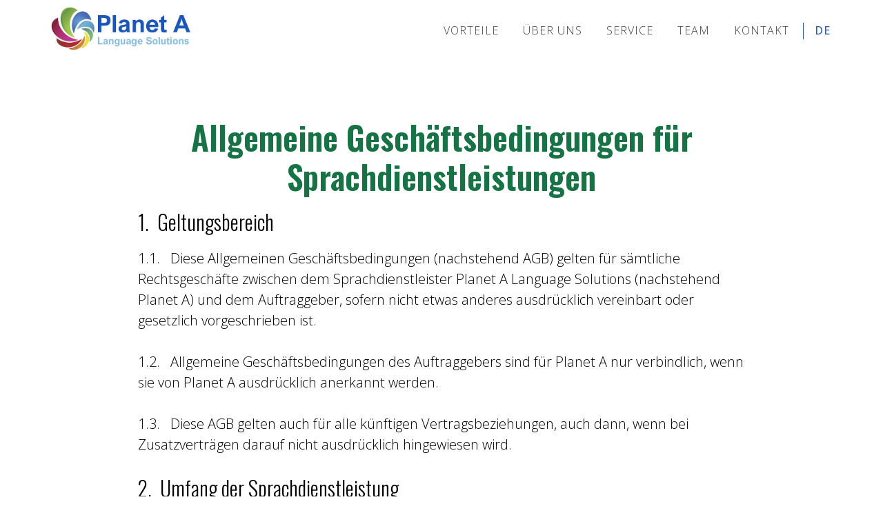

--- FILE ---
content_type: text/html; charset=UTF-8
request_url: https://planetalanguagesolutions.com/de/agb
body_size: 17743
content:
<!DOCTYPE html>
<html lang="de-DE">
<head >
<meta charset="UTF-8" />
<meta name="viewport" content="width=device-width, initial-scale=1" />
<title>Allgemeine Geschäftsbedingungen für Sprachdienstleistungen</title>
<meta name='robots' content='max-image-preview:large' />
<link rel="alternate" hreflang="es" href="https://planetalanguagesolutions.com/es/terminos-y-condiciones-generales" />
<link rel="alternate" hreflang="en" href="https://planetalanguagesolutions.com/terms-conditions" />
<link rel="alternate" hreflang="de" href="https://planetalanguagesolutions.com/de/agb" />
<link rel="alternate" hreflang="ca" href="https://planetalanguagesolutions.com/ca/termes-i-condicions" />
<link rel="alternate" hreflang="fr" href="https://planetalanguagesolutions.com/fr/conditions-generales" />
<link rel="alternate" hreflang="x-default" href="https://planetalanguagesolutions.com/terms-conditions" />
<link rel='dns-prefetch' href='//fonts.googleapis.com' />
<link rel="alternate" type="application/rss+xml" title="Planet A Language Solutions &raquo; Feed" href="https://planetalanguagesolutions.com/de/feed" />
<link rel="alternate" type="application/rss+xml" title="Planet A Language Solutions &raquo; Kommentar-Feed" href="https://planetalanguagesolutions.com/de/comments/feed" />
<link rel="alternate" title="oEmbed (JSON)" type="application/json+oembed" href="https://planetalanguagesolutions.com/de/wp-json/oembed/1.0/embed?url=https%3A%2F%2Fplanetalanguagesolutions.com%2Fde%2Fagb" />
<link rel="alternate" title="oEmbed (XML)" type="text/xml+oembed" href="https://planetalanguagesolutions.com/de/wp-json/oembed/1.0/embed?url=https%3A%2F%2Fplanetalanguagesolutions.com%2Fde%2Fagb&#038;format=xml" />
<link rel="canonical" href="https://planetalanguagesolutions.com/de/agb" />
<style id='wp-img-auto-sizes-contain-inline-css'>
img:is([sizes=auto i],[sizes^="auto," i]){contain-intrinsic-size:3000px 1500px}
/*# sourceURL=wp-img-auto-sizes-contain-inline-css */
</style>
<link rel='stylesheet' id='altitude-pro-css' href='https://planetalanguagesolutions.com/wp-content/themes/altitude-pro/style.css?ver=1.5.0' media='all' />
<style id='altitude-pro-inline-css'>


		.image-section a:focus,
		.image-section a:hover,
		.image-section .featured-content .entry-title a:focus,
		.image-section .featured-content .entry-title a:hover,
		.site-footer a:focus,
		.site-footer a:hover {
			color: #33609d;
		}

		.image-section button,
		.image-section input[type="button"],
		.image-section input[type="reset"],
		.image-section input[type="submit"],
		.image-section .widget .button {
			background-color: #33609d;
			color: #ffffff;
		}

		.image-section button,
		.image-section input[type="button"],
		.image-section input[type="reset"],
		.image-section input[type="submit"],
		.image-section .button,
		.front-page .image-section input:focus,
		.front-page .image-section textarea:focus,
		.image-section .widget .button {
			border-color: #33609d;
		}

		@media only screen and (max-width:800px) {
			.menu-toggle:focus,
			.menu-toggle:hover,
			.sub-menu-toggle:focus,
			.sub-menu-toggle:hover {
				color: #33609d;
			}
		}
		

		a,
		.entry-title a:focus,
		.entry-title a:hover {
			color: #33609d;
		}

		button,
		input[type="button"],
		input[type="reset"],
		input[type="submit"],
		.archive-pagination li a:focus,
		.archive-pagination li a:hover,
		.archive-pagination .active a,
		.button,
		.footer-widgets,
		.site-container div.wpforms-container-full .wpforms-form input[type="submit"],
		.site-container div.wpforms-container-full .wpforms-form button[type="submit"],
		.widget .button {
			background-color: #33609d;
			color: #ffffff;
		}

		button,
		input[type="button"],
		input[type="reset"],
		input[type="submit"],
		.button,
		.front-page input:focus,
		.front-page textarea:focus,
		.site-container div.wpforms-container-full .wpforms-form input[type="submit"],
		.site-container div.wpforms-container-full .wpforms-form button[type="submit"],
		.widget .button {
			border-color: #33609d;
		}

		.footer-widgets a,
		.footer-widgets .wrap a {
			background: transparent;
			border-color: #ffffff;
			color: #ffffff;
		}

		.footer-widgets .wrap a:focus,
		.footer-widgets .wrap a:hover {
			color: #cdcdcd;
		}

		

		.footer-widgets .widget button,
		.footer-widgets .widget input[type="button"],
		.footer-widgets .widget input[type="reset"],
		.footer-widgets .widget input[type="submit"],
		.footer-widgets .widget a.button {
			background-color: #ffffff;
			border-color: #ffffff;
			color: #000000;
		}

		.footer-widgets .widget a.button.clear {
			border-color: #ffffff;
			color: #ffffff;
		}

		.footer-widgets .widget button:focus,
		.footer-widgets .widget button:hover,
		.footer-widgets .widget input[type="button"]:focus,
		.footer-widgets .widget input[type="button"]:hover,
		.footer-widgets .widget input[type="reset"]:focus,
		.footer-widgets .widget input[type="reset"]:hover,
		.footer-widgets .widget input[type="submit"]:focus,
		.footer-widgets .widget input[type="submit"]:hover,
		.footer-widgets .widget a.button:focus,
		.footer-widgets .widget a.button:hover,
		.footer-widgets .widget a.button.clear:focus,
		.footer-widgets .widget a.button.clear:hover {
			background-color: #cdcdcd;
			border-color: #cdcdcd;
			color: #000000;
		}
		
/*# sourceURL=altitude-pro-inline-css */
</style>
<style id='wp-emoji-styles-inline-css'>

	img.wp-smiley, img.emoji {
		display: inline !important;
		border: none !important;
		box-shadow: none !important;
		height: 1em !important;
		width: 1em !important;
		margin: 0 0.07em !important;
		vertical-align: -0.1em !important;
		background: none !important;
		padding: 0 !important;
	}
/*# sourceURL=wp-emoji-styles-inline-css */
</style>
<link rel='stylesheet' id='wp-block-library-css' href='https://planetalanguagesolutions.com/wp-includes/css/dist/block-library/style.min.css?ver=6.9' media='all' />
<style id='classic-theme-styles-inline-css'>
/*! This file is auto-generated */
.wp-block-button__link{color:#fff;background-color:#32373c;border-radius:9999px;box-shadow:none;text-decoration:none;padding:calc(.667em + 2px) calc(1.333em + 2px);font-size:1.125em}.wp-block-file__button{background:#32373c;color:#fff;text-decoration:none}
/*# sourceURL=/wp-includes/css/classic-themes.min.css */
</style>
<style id='global-styles-inline-css'>
:root{--wp--preset--aspect-ratio--square: 1;--wp--preset--aspect-ratio--4-3: 4/3;--wp--preset--aspect-ratio--3-4: 3/4;--wp--preset--aspect-ratio--3-2: 3/2;--wp--preset--aspect-ratio--2-3: 2/3;--wp--preset--aspect-ratio--16-9: 16/9;--wp--preset--aspect-ratio--9-16: 9/16;--wp--preset--color--black: #000000;--wp--preset--color--cyan-bluish-gray: #abb8c3;--wp--preset--color--white: #ffffff;--wp--preset--color--pale-pink: #f78da7;--wp--preset--color--vivid-red: #cf2e2e;--wp--preset--color--luminous-vivid-orange: #ff6900;--wp--preset--color--luminous-vivid-amber: #fcb900;--wp--preset--color--light-green-cyan: #7bdcb5;--wp--preset--color--vivid-green-cyan: #00d084;--wp--preset--color--pale-cyan-blue: #8ed1fc;--wp--preset--color--vivid-cyan-blue: #0693e3;--wp--preset--color--vivid-purple: #9b51e0;--wp--preset--color--theme-primary: #33609d;--wp--preset--color--theme-secondary: #33609d;--wp--preset--gradient--vivid-cyan-blue-to-vivid-purple: linear-gradient(135deg,rgb(6,147,227) 0%,rgb(155,81,224) 100%);--wp--preset--gradient--light-green-cyan-to-vivid-green-cyan: linear-gradient(135deg,rgb(122,220,180) 0%,rgb(0,208,130) 100%);--wp--preset--gradient--luminous-vivid-amber-to-luminous-vivid-orange: linear-gradient(135deg,rgb(252,185,0) 0%,rgb(255,105,0) 100%);--wp--preset--gradient--luminous-vivid-orange-to-vivid-red: linear-gradient(135deg,rgb(255,105,0) 0%,rgb(207,46,46) 100%);--wp--preset--gradient--very-light-gray-to-cyan-bluish-gray: linear-gradient(135deg,rgb(238,238,238) 0%,rgb(169,184,195) 100%);--wp--preset--gradient--cool-to-warm-spectrum: linear-gradient(135deg,rgb(74,234,220) 0%,rgb(151,120,209) 20%,rgb(207,42,186) 40%,rgb(238,44,130) 60%,rgb(251,105,98) 80%,rgb(254,248,76) 100%);--wp--preset--gradient--blush-light-purple: linear-gradient(135deg,rgb(255,206,236) 0%,rgb(152,150,240) 100%);--wp--preset--gradient--blush-bordeaux: linear-gradient(135deg,rgb(254,205,165) 0%,rgb(254,45,45) 50%,rgb(107,0,62) 100%);--wp--preset--gradient--luminous-dusk: linear-gradient(135deg,rgb(255,203,112) 0%,rgb(199,81,192) 50%,rgb(65,88,208) 100%);--wp--preset--gradient--pale-ocean: linear-gradient(135deg,rgb(255,245,203) 0%,rgb(182,227,212) 50%,rgb(51,167,181) 100%);--wp--preset--gradient--electric-grass: linear-gradient(135deg,rgb(202,248,128) 0%,rgb(113,206,126) 100%);--wp--preset--gradient--midnight: linear-gradient(135deg,rgb(2,3,129) 0%,rgb(40,116,252) 100%);--wp--preset--font-size--small: 16px;--wp--preset--font-size--medium: 20px;--wp--preset--font-size--large: 24px;--wp--preset--font-size--x-large: 42px;--wp--preset--font-size--normal: 20px;--wp--preset--font-size--larger: 28px;--wp--preset--spacing--20: 0.44rem;--wp--preset--spacing--30: 0.67rem;--wp--preset--spacing--40: 1rem;--wp--preset--spacing--50: 1.5rem;--wp--preset--spacing--60: 2.25rem;--wp--preset--spacing--70: 3.38rem;--wp--preset--spacing--80: 5.06rem;--wp--preset--shadow--natural: 6px 6px 9px rgba(0, 0, 0, 0.2);--wp--preset--shadow--deep: 12px 12px 50px rgba(0, 0, 0, 0.4);--wp--preset--shadow--sharp: 6px 6px 0px rgba(0, 0, 0, 0.2);--wp--preset--shadow--outlined: 6px 6px 0px -3px rgb(255, 255, 255), 6px 6px rgb(0, 0, 0);--wp--preset--shadow--crisp: 6px 6px 0px rgb(0, 0, 0);}:where(.is-layout-flex){gap: 0.5em;}:where(.is-layout-grid){gap: 0.5em;}body .is-layout-flex{display: flex;}.is-layout-flex{flex-wrap: wrap;align-items: center;}.is-layout-flex > :is(*, div){margin: 0;}body .is-layout-grid{display: grid;}.is-layout-grid > :is(*, div){margin: 0;}:where(.wp-block-columns.is-layout-flex){gap: 2em;}:where(.wp-block-columns.is-layout-grid){gap: 2em;}:where(.wp-block-post-template.is-layout-flex){gap: 1.25em;}:where(.wp-block-post-template.is-layout-grid){gap: 1.25em;}.has-black-color{color: var(--wp--preset--color--black) !important;}.has-cyan-bluish-gray-color{color: var(--wp--preset--color--cyan-bluish-gray) !important;}.has-white-color{color: var(--wp--preset--color--white) !important;}.has-pale-pink-color{color: var(--wp--preset--color--pale-pink) !important;}.has-vivid-red-color{color: var(--wp--preset--color--vivid-red) !important;}.has-luminous-vivid-orange-color{color: var(--wp--preset--color--luminous-vivid-orange) !important;}.has-luminous-vivid-amber-color{color: var(--wp--preset--color--luminous-vivid-amber) !important;}.has-light-green-cyan-color{color: var(--wp--preset--color--light-green-cyan) !important;}.has-vivid-green-cyan-color{color: var(--wp--preset--color--vivid-green-cyan) !important;}.has-pale-cyan-blue-color{color: var(--wp--preset--color--pale-cyan-blue) !important;}.has-vivid-cyan-blue-color{color: var(--wp--preset--color--vivid-cyan-blue) !important;}.has-vivid-purple-color{color: var(--wp--preset--color--vivid-purple) !important;}.has-black-background-color{background-color: var(--wp--preset--color--black) !important;}.has-cyan-bluish-gray-background-color{background-color: var(--wp--preset--color--cyan-bluish-gray) !important;}.has-white-background-color{background-color: var(--wp--preset--color--white) !important;}.has-pale-pink-background-color{background-color: var(--wp--preset--color--pale-pink) !important;}.has-vivid-red-background-color{background-color: var(--wp--preset--color--vivid-red) !important;}.has-luminous-vivid-orange-background-color{background-color: var(--wp--preset--color--luminous-vivid-orange) !important;}.has-luminous-vivid-amber-background-color{background-color: var(--wp--preset--color--luminous-vivid-amber) !important;}.has-light-green-cyan-background-color{background-color: var(--wp--preset--color--light-green-cyan) !important;}.has-vivid-green-cyan-background-color{background-color: var(--wp--preset--color--vivid-green-cyan) !important;}.has-pale-cyan-blue-background-color{background-color: var(--wp--preset--color--pale-cyan-blue) !important;}.has-vivid-cyan-blue-background-color{background-color: var(--wp--preset--color--vivid-cyan-blue) !important;}.has-vivid-purple-background-color{background-color: var(--wp--preset--color--vivid-purple) !important;}.has-black-border-color{border-color: var(--wp--preset--color--black) !important;}.has-cyan-bluish-gray-border-color{border-color: var(--wp--preset--color--cyan-bluish-gray) !important;}.has-white-border-color{border-color: var(--wp--preset--color--white) !important;}.has-pale-pink-border-color{border-color: var(--wp--preset--color--pale-pink) !important;}.has-vivid-red-border-color{border-color: var(--wp--preset--color--vivid-red) !important;}.has-luminous-vivid-orange-border-color{border-color: var(--wp--preset--color--luminous-vivid-orange) !important;}.has-luminous-vivid-amber-border-color{border-color: var(--wp--preset--color--luminous-vivid-amber) !important;}.has-light-green-cyan-border-color{border-color: var(--wp--preset--color--light-green-cyan) !important;}.has-vivid-green-cyan-border-color{border-color: var(--wp--preset--color--vivid-green-cyan) !important;}.has-pale-cyan-blue-border-color{border-color: var(--wp--preset--color--pale-cyan-blue) !important;}.has-vivid-cyan-blue-border-color{border-color: var(--wp--preset--color--vivid-cyan-blue) !important;}.has-vivid-purple-border-color{border-color: var(--wp--preset--color--vivid-purple) !important;}.has-vivid-cyan-blue-to-vivid-purple-gradient-background{background: var(--wp--preset--gradient--vivid-cyan-blue-to-vivid-purple) !important;}.has-light-green-cyan-to-vivid-green-cyan-gradient-background{background: var(--wp--preset--gradient--light-green-cyan-to-vivid-green-cyan) !important;}.has-luminous-vivid-amber-to-luminous-vivid-orange-gradient-background{background: var(--wp--preset--gradient--luminous-vivid-amber-to-luminous-vivid-orange) !important;}.has-luminous-vivid-orange-to-vivid-red-gradient-background{background: var(--wp--preset--gradient--luminous-vivid-orange-to-vivid-red) !important;}.has-very-light-gray-to-cyan-bluish-gray-gradient-background{background: var(--wp--preset--gradient--very-light-gray-to-cyan-bluish-gray) !important;}.has-cool-to-warm-spectrum-gradient-background{background: var(--wp--preset--gradient--cool-to-warm-spectrum) !important;}.has-blush-light-purple-gradient-background{background: var(--wp--preset--gradient--blush-light-purple) !important;}.has-blush-bordeaux-gradient-background{background: var(--wp--preset--gradient--blush-bordeaux) !important;}.has-luminous-dusk-gradient-background{background: var(--wp--preset--gradient--luminous-dusk) !important;}.has-pale-ocean-gradient-background{background: var(--wp--preset--gradient--pale-ocean) !important;}.has-electric-grass-gradient-background{background: var(--wp--preset--gradient--electric-grass) !important;}.has-midnight-gradient-background{background: var(--wp--preset--gradient--midnight) !important;}.has-small-font-size{font-size: var(--wp--preset--font-size--small) !important;}.has-medium-font-size{font-size: var(--wp--preset--font-size--medium) !important;}.has-large-font-size{font-size: var(--wp--preset--font-size--large) !important;}.has-x-large-font-size{font-size: var(--wp--preset--font-size--x-large) !important;}
:where(.wp-block-post-template.is-layout-flex){gap: 1.25em;}:where(.wp-block-post-template.is-layout-grid){gap: 1.25em;}
:where(.wp-block-term-template.is-layout-flex){gap: 1.25em;}:where(.wp-block-term-template.is-layout-grid){gap: 1.25em;}
:where(.wp-block-columns.is-layout-flex){gap: 2em;}:where(.wp-block-columns.is-layout-grid){gap: 2em;}
:root :where(.wp-block-pullquote){font-size: 1.5em;line-height: 1.6;}
/*# sourceURL=global-styles-inline-css */
</style>
<link rel='stylesheet' id='wpml-legacy-dropdown-0-css' href='https://planetalanguagesolutions.com/wp-content/plugins/sitepress-multilingual-cms/templates/language-switchers/legacy-dropdown/style.min.css?ver=1' media='all' />
<link rel='stylesheet' id='wpml-legacy-horizontal-list-0-css' href='https://planetalanguagesolutions.com/wp-content/plugins/sitepress-multilingual-cms/templates/language-switchers/legacy-list-horizontal/style.min.css?ver=1' media='all' />
<link rel='stylesheet' id='wpml-menu-item-0-css' href='https://planetalanguagesolutions.com/wp-content/plugins/sitepress-multilingual-cms/templates/language-switchers/menu-item/style.min.css?ver=1' media='all' />
<link rel='stylesheet' id='dashicons-css' href='https://planetalanguagesolutions.com/wp-includes/css/dashicons.min.css?ver=6.9' media='all' />
<link rel='stylesheet' id='altitude-pro-fonts-css' href='https://fonts.googleapis.com/css?family=Ek+Mukta%3A200%2C800&#038;display=swap&#038;ver=1.5.0' media='all' />
<link rel='stylesheet' id='altitude-pro-gutenberg-css' href='https://planetalanguagesolutions.com/wp-content/themes/altitude-pro/lib/gutenberg/front-end.css?ver=1.5.0' media='all' />
<style id='altitude-pro-gutenberg-inline-css'>
.gb-block-post-grid .gb-post-grid-items h2 a:hover {
	color: #33609d;
}

.site-container .wp-block-button__link,
.site-container .wp-block-pullquote.is-style-solid-color {
	background-color: #33609d;
}

.wp-block-button__link:not(.has-background),
.wp-block-button__link:not(.has-background):focus,
.wp-block-button__link:not(.has-background):hover,
.wp-block-pullquote.is-style-solid-color:not(.has-background) {
	color: #ffffff;
}

.has-theme-primary-background-color,
.has-theme-primary-background-color.wp-block-button__link:focus,
.has-theme-primary-background-color.wp-block-button__link:hover,
.has-theme-primary-background-color.wp-block-button__link:visited,
.has-theme-primary-background-color.wp-block-pullquote.is-style-solid-color {
	color: #ffffff;
}

.has-theme-secondary-background-color,
.has-theme-secondary-background-color.wp-block-button__link:focus,
.has-theme-secondary-background-color.wp-block-button__link:hover,
.has-theme-secondary-background-color.wp-block-button__link:visited,
.has-theme-secondary-background-color.wp-block-pullquote.is-style-solid-color {
	color: #ffffff;
}

.site-container .is-style-outline.wp-block-button__link,
.site-container .is-style-outline .wp-block-button__link {
	background-color: transparent;
	color: #33609d;
}		.has-small-font-size {
			font-size: 16px !important;
		}		.has-normal-font-size {
			font-size: 20px !important;
		}		.has-large-font-size {
			font-size: 24px !important;
		}		.has-larger-font-size {
			font-size: 28px !important;
		}		.site-container .has-theme-primary-color,
		.site-container .wp-block-button__link.has-theme-primary-color,
		.site-container .is-style-outline .wp-block-button__link.has-theme-primary-color {
			color: #33609d;
		}

		.site-container .has-theme-primary-background-color,
		.site-container .wp-block-button__link.has-theme-primary-background-color,
		.site-container .is-style-outline .wp-block-button__link.has-theme-primary-background-color,
		.site-container .wp-block-pullquote.is-style-solid-color.has-theme-primary-background-color {
			background-color: #33609d;
		}		.site-container .has-theme-secondary-color,
		.site-container .wp-block-button__link.has-theme-secondary-color,
		.site-container .is-style-outline .wp-block-button__link.has-theme-secondary-color {
			color: #33609d;
		}

		.site-container .has-theme-secondary-background-color,
		.site-container .wp-block-button__link.has-theme-secondary-background-color,
		.site-container .is-style-outline .wp-block-button__link.has-theme-secondary-background-color,
		.site-container .wp-block-pullquote.is-style-solid-color.has-theme-secondary-background-color {
			background-color: #33609d;
		}
/*# sourceURL=altitude-pro-gutenberg-inline-css */
</style>
<link rel='stylesheet' id='genesis-club-post-widgets-css' href='https://planetalanguagesolutions.com/wp-content/plugins/genesis-club-pro/styles/post-widgets.css?ver=4.68.1' media='all' />
<link rel='stylesheet' id='genesis-club-fonts-css' href='https://fonts.googleapis.com/css?family=Open+Sans:300,regular,500,600%7COswald:300,regular,500,600&#038;subset=latin' media='all' />
<link rel='stylesheet' id='footer-credits-css' href='https://planetalanguagesolutions.com/wp-content/plugins/genesis-club-pro/styles/footer-credits.css?ver=4.68.1' media='all' />
<script id="wpml-cookie-js-extra">
var wpml_cookies = {"wp-wpml_current_language":{"value":"de","expires":1,"path":"/"}};
var wpml_cookies = {"wp-wpml_current_language":{"value":"de","expires":1,"path":"/"}};
//# sourceURL=wpml-cookie-js-extra
</script>
<script src="https://planetalanguagesolutions.com/wp-content/plugins/sitepress-multilingual-cms/res/js/cookies/language-cookie.js?ver=486900" id="wpml-cookie-js" defer data-wp-strategy="defer"></script>
<script src="https://planetalanguagesolutions.com/wp-includes/js/jquery/jquery.min.js?ver=3.7.1" id="jquery-core-js"></script>
<script src="https://planetalanguagesolutions.com/wp-includes/js/jquery/jquery-migrate.min.js?ver=3.4.1" id="jquery-migrate-js"></script>
<script src="https://planetalanguagesolutions.com/wp-content/plugins/sitepress-multilingual-cms/templates/language-switchers/legacy-dropdown/script.min.js?ver=1" id="wpml-legacy-dropdown-0-js"></script>
<link rel="https://api.w.org/" href="https://planetalanguagesolutions.com/de/wp-json/" /><link rel="alternate" title="JSON" type="application/json" href="https://planetalanguagesolutions.com/de/wp-json/wp/v2/pages/814" /><link rel="EditURI" type="application/rsd+xml" title="RSD" href="https://planetalanguagesolutions.com/xmlrpc.php?rsd" />
<meta name="generator" content="WPML ver:4.8.6 stt:8,1,4,3,2;" />
<link rel="icon" href="https://planetalanguagesolutions.com/wp-content/themes/altitude-pro/images/favicon.ico" />
<link rel="pingback" href="https://planetalanguagesolutions.com/xmlrpc.php" />
<meta name="generator" content="Elementor 3.34.4; features: additional_custom_breakpoints; settings: css_print_method-external, google_font-enabled, font_display-auto">
			<style>
				.e-con.e-parent:nth-of-type(n+4):not(.e-lazyloaded):not(.e-no-lazyload),
				.e-con.e-parent:nth-of-type(n+4):not(.e-lazyloaded):not(.e-no-lazyload) * {
					background-image: none !important;
				}
				@media screen and (max-height: 1024px) {
					.e-con.e-parent:nth-of-type(n+3):not(.e-lazyloaded):not(.e-no-lazyload),
					.e-con.e-parent:nth-of-type(n+3):not(.e-lazyloaded):not(.e-no-lazyload) * {
						background-image: none !important;
					}
				}
				@media screen and (max-height: 640px) {
					.e-con.e-parent:nth-of-type(n+2):not(.e-lazyloaded):not(.e-no-lazyload),
					.e-con.e-parent:nth-of-type(n+2):not(.e-lazyloaded):not(.e-no-lazyload) * {
						background-image: none !important;
					}
				}
			</style>
					<style id="wp-custom-css">
			@media only screen and (min-width: 1850px) {
.elementor-element.elementor-element-c460c6f.elementor-widget.elementor-widget-menu-anchor, .elementor-element.elementor-element-eea883b.elementor-widget.elementor-widget-menu-anchor {
    margin-bottom: 50px;
}
}


/* ## FLIP BOXES
_____________________________*/
.cfb-layout-8 .flipbox-frontImg {
    border-radius: 0;
}

.cfb-layout-8 .flipbox-frontImg::before {
    background: none;
}

.flipboxinnerframe {
    font-size: 32px;
    padding: 50px 20px;
    border: 1px solid #fff;
    background-color: #00000080;
    margin: 0 10%;
    font-family: 'Oswald', sans-serif;
    font-weight: 400;
}


@media only screen and (max-width: 1130px) and (min-width: 1023px) {
.flipboxinnerframe {
    font-size: 26px;
}
}

@media only screen and (max-width: 991px) and (min-width: 451px) {
.flipboxelement {
    max-width: 70%;
    margin: 0 auto;
}
}

@media only screen and (max-width: 450px) {
.flipboxinnerframe {
    font-size: 26px;
}
}


/* ## FLIP BOXES SECTORS
_____________________________*/
/*.sectors .flipbox-frontImg {
    background-image: linear-gradient(#d9def4c9, #213b63) !important;
}

.sectors .flipbox-back-layout.flipbox-background-img.cfb-data {
    background-image: linear-gradient(#d9def4c9, #213b63) !important;
}

.sectors .cfb-layout-8 .flipbox-background-img::before {
    background: rgb(0 0 0 / 23%);
}

.sectors .flipboxinnerframe {
    background-color: transparent;
	  font-size: 24px;
}

.sectors .flex-col-md-6.cfb-box-2.cfb-box-wrapper .flipbox-frontImg, .sectors .flex-col-md-6.cfb-box-3.cfb-box-wrapper .flipbox-frontImg {
    background-image: linear-gradient(#DBEBF9, #25527D) !important;
}

/*.cfb-layout-8 .flipbox-background-img::before {
    background: none;
}*/


/* ## LANGUAGE SWITCH HEADER FOR MOBILE
_____________________________*/
.header-languages .wpml-ls-legacy-dropdown {
    width: 100%;
}

.header-languages .wpml-ls-legacy-dropdown a {
    color: #fff;
    border: 1px solid #1772459e;
    background: #177245;
	  text-align: center;
    font-weight: 500;
}

@media only screen and (min-width: 800px) {
.header-languages {
    display: none;
}
}




/* ## HEADER AREA
_____________________________*/
.site-header, .site-header.dark {
    background-color: #fff;
}


@media only screen and (max-width: 1023px) {
.site-header .wrap {
    max-width: 100%;
    margin: 0 40px;
}
}

@media only screen and (max-width: 900px) {
.site-header .wrap {
    margin: 0 16px;
}
}

@media only screen and (max-width: 800px) {
.site-header .wrap {
    margin: 0;
    padding: 0;
}
}


@media only screen and (min-width: 1450px) {
.site-header .wrap, .site-header.dark .wrap {
    max-width: 1500px;
}
	
	.title-area {
    width: 280px !important;
}
	
	.genesis-nav-menu a {
    padding: 18px 15px !important;
    font-size: 22px !important;
}
}


@media only screen and (min-width: 1800px) {
.site-header .wrap, .site-header.dark .wrap {
    max-width: 1800px;
}
	
	.title-area {
    width: 360px !important;
}
	
	.genesis-nav-menu a {
    padding: 24px 15px;
    font-size: 30px !important;
}
}


/* ## LOGO/TITLE AREA
_____________________________*/	
.title-area {
    padding: 10px 0;
    width: 210px;
}

.site-header.dark .title-area {
    padding: 10px 0;
}

.front-page .genesis-nav-menu li.current-menu-item > a, .genesis-nav-menu > li > a {
    border-bottom: none;
}

.genesis-nav-menu > li > a:focus, .genesis-nav-menu > li > a:hover {
    border-color: transparent !important;
}

:focus {
    outline: none;
}

.genesis-nav-menu a:hover {
    font-weight: 400 !important;
	  color: #305f9f;
}

/*.genesis-nav-menu li.current-menu-item > a {
    font-weight: 400 !important;
}*/

@media only screen and (max-width: 1023px) {
.title-area {
    width: 200px;
}
}

@media only screen and (max-width: 800px) {
.title-area {
    width: 300px;
    float: none;
    margin: 0 auto;
}
	
	.nav-primary .genesis-nav-menu {
    float: none !important;
    margin: 4px auto !important;
}
	
/*	.site-header.dark .genesis-nav-menu a {
    text-align: center !important;
}*/
	
	.genesis-responsive-menu .genesis-nav-menu .menu-item {
    text-align: center;
}
}


/* ## NAVIGATION MENU
_____________________________*/
.nav-primary .genesis-nav-menu {
    margin-top: 24px;
}

.genesis-nav-menu a {
    color: #3D3D3D;
	  font-weight: 400;
		padding: 12px 15px;
	  font-size: 16px;
	  font-weight: 300 !important;

}

.site-header.dark .genesis-nav-menu a {
    padding: 12px 15px;
}

.front-page .genesis-nav-menu li.current-menu-item > a:hover, .genesis-nav-menu li.current-menu-item > a, .genesis-nav-menu > li > a:hover {
    border: none;
}

.genesis-nav-menu .sub-menu a {
    background-color: #fff;
}

.genesis-nav-menu .sub-menu a:hover {
    background-color: #d9def4c9;
}


@media only screen and (max-width: 1023px) {
	.nav-primary .genesis-nav-menu {
    float: right;
    margin-right: -20px;
}
	
	.genesis-nav-menu a {
    color: #3D3D3D;
    font-weight: 400;
    padding: 12px 10px;
    font-size: 14px;
    font-weight: 300 !important;
}
}


@media only screen and (max-width: 800px) {
.menu-toggle {
    margin-bottom: 0;
}
}

/* ## LANGUAGE MENU
_____________________________*/
li#menu-item-wpml-ls-2-es a, li#menu-item-wpml-ls-2-en a, li#menu-item-wpml-ls-2-de a,
li#menu-item-wpml-ls-2-fr a,
li#menu-item-wpml-ls-2-ca a, li#menu-item-wpml-ls-2-es a:hover, li#menu-item-wpml-ls-2-en a:hover, li#menu-item-wpml-ls-2-de a:hover,
li#menu-item-wpml-ls-2-fr a:hover,
li#menu-item-wpml-ls-2-ca a:hover{
		text-transform: none !important;
    color: #305f9f;
    padding: 3px 6px 5px 16px;
    font-weight: 500 !important;
    border-left: 1px solid #305f9f !important;
}




/* ## STYLES IN GENERAL
_____________________________*/
.site-inner {
    max-width: 100%;
}

.noheader header.entry-header {
    display: none;
}

.entry {
    margin-bottom: 0;
}

body {
	font-family: "Open Sans", sans-serif;
}

h1.entry-title {
    font-family: 'Oswald', sans-serif;
    font-weight: 600;
    color: #177245;
}

h2, h3 {
    font-family: 'Oswald', sans-serif;
    font-weight: 300;
}

h2 {
    font-size: 36px;
    color: #177245;
}

.entry-header::after {
	display: none;
}

strong {
    font-weight: 600;
}

.broken_link, a.broken_link {
    text-decoration: none;
}

@media only screen and (max-width: 800px) {
.home .site-inner {
    margin-top: 10px;
}

.site-inner {
    padding: 0;
}
}


/* ## HOMEPAGE
_____________________________*/
.home .site-inner {
    max-width: 100%;
		margin-top: 84px;
}

.home .content {
    padding: 0;
}



@media only screen and (max-width: 1023px) {
.home .site-inner {
    margin-top: 0;
}
}


@media only screen and (min-width: 1600px) {
	
.topimagesection {
    background-position: center;
}
	
.topimagespacer {
    height: 220px;
}

/*space left-right of About */
	.elementor-26 .elementor-element.elementor-element-253cae4 {
    padding: 0% 0%;
}
	
/*space left-right of flip boxes */
	.elementor-26 .elementor-element.elementor-element-02cd5c8 > .elementor-widget-container {
    padding: 0% 6%;
}

/*space left-right of Our Team */
	.elementor-26 .elementor-element.elementor-element-e099008 {
    padding: 0;
}

	/*space left-right of Contact */
	.elementor-26 .elementor-element.elementor-element-2838112 > .elementor-widget-container {
    padding: 0px 60px;
}
}



/* ## SECTORS PAGE
_____________________________*/
.sectors .site-inner {
    max-width: 100%;
		margin-top: 110px;
}

.sectors .content {
    padding: 0;
}


@media only screen and (max-width: 800px) and (min-width: 451px) {
	.emaillanguagekatrin {
    margin-top: 5%;
}
	
	.emaillanguagelisa {
    margin-top: 7%;
}
	
	.languagesection {
    padding: 0% 10% 05% 22% !important;
}
}

@media only screen and (max-width: 800px) {
.sectors .site-inner {
    margin-top: 30px !important;
}
}


@media only screen and (max-width: 1023px) {
.sectors .site-inner {
    margin-top: 0;
}
}

@media only screen and (min-width: 1600px) {
.sectors .site-inner {
    margin-top: 160px;
}
}

/* ## WORK WITH ME PAGE
_____________________________*/




/* ## CONTACT PAGE
_____________________________*/
.nf-form-fields-required {
    display: none;
}

.nf-form-content input[type=button] {
    background: #305f9f !important;
    color: #fff !important;
    font-weight: 400 !important;
    font-size: 24px !important;
    width: 100% !important;
}

div#nf-field-9-wrap p, div#nf-field-9-wrap a {
    color: #fff;
    font-weight: 400;
}

.nf-field-container {
    margin-bottom: 14px !important;
}

div#nf-field-5-container {
    width: 49%;
	  display: inline-block;
	  margin-bottom: 10px !important;
}

div#nf-field-10-container {
    width: 49%;
    float: right;
    display: inline-block;
		margin-bottom: 10px !important;
}


.nf-error.field-wrap .nf-field-element:after {
	display: none;
}

.nf-form-content input[type=button] {
    width: 60% !important;
    margin: 0 20%;
}

.nf-response-msg p {
    color: #fff;
    margin-bottom: 10px;
    font-weight: 600;
}


/* ## BLOG PAGE (MAIN)
_____________________________*/





/* ## BLOG PAGES (INDIVIDUAL)
_____________________________*/




/* ## TESTIMONIALS
_____________________________*/
.wpmtst-testimonial-inner.testimonial-inner {
    text-align: center !important;
}

.wpmtst-testimonial-field.testimonial-field.testimonial-name {
    font-size: 16px;
    font-weight: 400;
}

.wpmtst-testimonial-inner.testimonial-inner {
	padding-top: 0 !important;
}

.wpmtst-testimonial-image.testimonial-image img {
    border-radius: 50%;
}

.wpmtst-testimonial-inner.testimonial-inner {
    text-align: left !important;
}

.wpmtst-testimonial-field.testimonial-field.testimonial-name {
    margin-left: 170px;
}

.strong-view.wpmtst-default .wpmtst-testimonial-image {
	margin-bottom: 1em;
}

.strong-view.wpmtst-default .wpmtst-testimonial-image img {
	background: none;
	border: none;
	padding: initial;
}

.strong-view.wpmtst-default .wpmtst-testimonial-field {
	text-align: left;
	margin-top: 12px;
}

.strong-view.wpmtst-default.slider-container.slider-adaptive:not(.slider-mode-horizontal) .wpmslider-viewport {
    border: none;
}



@media only screen and (max-width: 500px) {
.wpmtst-testimonial-field.testimonial-field.testimonial-name {
    margin-left: 0 !important;
}
}





/* ## CREDIBILITY FOOTER
__________________________*/
/*Works for Altitude PRO Theme*/

footer.custom-footer .widgettitle {
    display: none;
}

footer.custom-footer {
    text-align: center;
    background: #252525;
    color: #fff;
    font-size: 14px;
	  padding: 4px 10px;
}

footer.custom-footer a, footer.custom-footer a:hover {
	color: #fff
}

@media only screen and (max-width: 450px) {
footer.custom-footer {
    font-size: 11px;
}
}

/* ## COOKIE BANNER
__________________________*/
/*Change background color as needed */
.cookie-notice-container {
    padding: 6px 20px;
}

.cn-button.bootstrap {
    padding: 6px 10px;
}

.cn-button.bootstrap {
    background: #b9a36f;
}




		</style>
		</head>
<body class="wp-singular page-template-default page page-id-814 wp-embed-responsive wp-theme-genesis wp-child-theme-altitude-pro header-full-width full-width-content genesis-breadcrumbs-hidden genesis-footer-widgets-hidden elementor-default elementor-kit-16" itemscope itemtype="https://schema.org/WebPage"><div class="site-container"><ul class="genesis-skip-link"><li><a href="#genesis-content" class="screen-reader-shortcut"> Skip to main content</a></li></ul><header class="site-header" itemscope itemtype="https://schema.org/WPHeader"><div class="wrap"><div class="header-languages"><section id="icl_lang_sel_widget-2" class="widget widget_icl_lang_sel_widget"><div class="widget-wrap">
<div
	 class="wpml-ls-sidebars-header-languages wpml-ls wpml-ls-legacy-dropdown js-wpml-ls-legacy-dropdown">
	<ul role="menu">

		<li role="none" tabindex="0" class="wpml-ls-slot-header-languages wpml-ls-item wpml-ls-item-de wpml-ls-current-language wpml-ls-item-legacy-dropdown">
			<a href="#" class="js-wpml-ls-item-toggle wpml-ls-item-toggle" role="menuitem" title="Zu DE(DE) wechseln">
                <span class="wpml-ls-native" role="menuitem">DE</span></a>

			<ul class="wpml-ls-sub-menu" role="menu">
				
					<li class="wpml-ls-slot-header-languages wpml-ls-item wpml-ls-item-es wpml-ls-first-item" role="none">
						<a href="https://planetalanguagesolutions.com/es/terminos-y-condiciones-generales" class="wpml-ls-link" role="menuitem" aria-label="Zu ES(ES) wechseln" title="Zu ES(ES) wechseln">
                            <span class="wpml-ls-native" lang="es">ES</span></a>
					</li>

				
					<li class="wpml-ls-slot-header-languages wpml-ls-item wpml-ls-item-en" role="none">
						<a href="https://planetalanguagesolutions.com/terms-conditions" class="wpml-ls-link" role="menuitem" aria-label="Zu EN(EN) wechseln" title="Zu EN(EN) wechseln">
                            <span class="wpml-ls-native" lang="en">EN</span></a>
					</li>

				
					<li class="wpml-ls-slot-header-languages wpml-ls-item wpml-ls-item-ca" role="none">
						<a href="https://planetalanguagesolutions.com/ca/termes-i-condicions" class="wpml-ls-link" role="menuitem" aria-label="Zu CAT(CAT) wechseln" title="Zu CAT(CAT) wechseln">
                            <span class="wpml-ls-native" lang="ca">CAT</span></a>
					</li>

				
					<li class="wpml-ls-slot-header-languages wpml-ls-item wpml-ls-item-fr wpml-ls-last-item" role="none">
						<a href="https://planetalanguagesolutions.com/fr/conditions-generales" class="wpml-ls-link" role="menuitem" aria-label="Zu FR(FR) wechseln" title="Zu FR(FR) wechseln">
                            <span class="wpml-ls-native" lang="fr">FR</span></a>
					</li>

							</ul>

		</li>

	</ul>
</div>
</div></section>
</div><div class="title-area"><div class="site-title"><a href="https://planetalanguagesolutions.com/de/" title="Planet A Language Solutions" style="text-indent:0;background:none"><img src="https://planetalanguagesolutions.com/wp-content/uploads/2022/01/Planet-A-Logo_600x180.jpeg" alt="Logo Planet A Language Solutions" /></a></div></div><nav class="nav-primary" aria-label="Main" itemscope itemtype="https://schema.org/SiteNavigationElement" id="genesis-nav-primary"><div class="wrap"><ul id="menu-main-menu-de" class="menu genesis-nav-menu menu-primary js-superfish"><li id="menu-item-816" class="menu-item menu-item-type-custom menu-item-object-custom menu-item-home menu-item-816"><a href="//planetalanguagesolutions.com/de#whyus" itemprop="url"><span itemprop="name">Vorteile</span></a></li>
<li id="menu-item-817" class="menu-item menu-item-type-custom menu-item-object-custom menu-item-home menu-item-817"><a href="//planetalanguagesolutions.com/de#about" itemprop="url"><span itemprop="name">Über uns</span></a></li>
<li id="menu-item-818" class="menu-item menu-item-type-custom menu-item-object-custom menu-item-home menu-item-818"><a href="//planetalanguagesolutions.com/de#services" itemprop="url"><span itemprop="name">Service</span></a></li>
<li id="menu-item-819" class="menu-item menu-item-type-custom menu-item-object-custom menu-item-home menu-item-819"><a href="//planetalanguagesolutions.com/de#ourteam" itemprop="url"><span itemprop="name">Team</span></a></li>
<li id="menu-item-820" class="menu-item menu-item-type-custom menu-item-object-custom menu-item-home menu-item-820"><a href="//planetalanguagesolutions.com/de#contact" itemprop="url"><span itemprop="name">Kontakt</span></a></li>
<li id="menu-item-wpml-ls-2-de" class="menu-item wpml-ls-slot-2 wpml-ls-item wpml-ls-item-de wpml-ls-current-language wpml-ls-menu-item menu-item-type-wpml_ls_menu_item menu-item-object-wpml_ls_menu_item menu-item-has-children menu-item-wpml-ls-2-de"><a href="https://planetalanguagesolutions.com/de/agb" role="menuitem" itemprop="url"><span itemprop="name"><span class="wpml-ls-native" lang="de">DE</span></span></a>
<ul class="sub-menu">
	<li id="menu-item-wpml-ls-2-es" class="menu-item wpml-ls-slot-2 wpml-ls-item wpml-ls-item-es wpml-ls-menu-item wpml-ls-first-item menu-item-type-wpml_ls_menu_item menu-item-object-wpml_ls_menu_item menu-item-wpml-ls-2-es"><a href="https://planetalanguagesolutions.com/es/terminos-y-condiciones-generales" title="Zu ES(ES) wechseln" aria-label="Zu ES(ES) wechseln" role="menuitem" itemprop="url"><span itemprop="name"><span class="wpml-ls-native" lang="es">ES</span></span></a></li>
	<li id="menu-item-wpml-ls-2-en" class="menu-item wpml-ls-slot-2 wpml-ls-item wpml-ls-item-en wpml-ls-menu-item menu-item-type-wpml_ls_menu_item menu-item-object-wpml_ls_menu_item menu-item-wpml-ls-2-en"><a href="https://planetalanguagesolutions.com/terms-conditions" title="Zu EN(EN) wechseln" aria-label="Zu EN(EN) wechseln" role="menuitem" itemprop="url"><span itemprop="name"><span class="wpml-ls-native" lang="en">EN</span></span></a></li>
	<li id="menu-item-wpml-ls-2-ca" class="menu-item wpml-ls-slot-2 wpml-ls-item wpml-ls-item-ca wpml-ls-menu-item menu-item-type-wpml_ls_menu_item menu-item-object-wpml_ls_menu_item menu-item-wpml-ls-2-ca"><a href="https://planetalanguagesolutions.com/ca/termes-i-condicions" title="Zu CAT(CAT) wechseln" aria-label="Zu CAT(CAT) wechseln" role="menuitem" itemprop="url"><span itemprop="name"><span class="wpml-ls-native" lang="ca">CAT</span></span></a></li>
	<li id="menu-item-wpml-ls-2-fr" class="menu-item wpml-ls-slot-2 wpml-ls-item wpml-ls-item-fr wpml-ls-menu-item wpml-ls-last-item menu-item-type-wpml_ls_menu_item menu-item-object-wpml_ls_menu_item menu-item-wpml-ls-2-fr"><a href="https://planetalanguagesolutions.com/fr/conditions-generales" title="Zu FR(FR) wechseln" aria-label="Zu FR(FR) wechseln" role="menuitem" itemprop="url"><span itemprop="name"><span class="wpml-ls-native" lang="fr">FR</span></span></a></li>
</ul>
</li>
</ul></div></nav></div></header><div class="site-inner"><div class="content-sidebar-wrap"><main class="content" id="genesis-content"><article class="post-814 page type-page status-publish entry" aria-label="Allgemeine Geschäftsbedingungen für Sprachdienstleistungen" itemscope itemtype="https://schema.org/CreativeWork"><header class="entry-header"><h1 class="entry-title" itemprop="headline">Allgemeine Geschäftsbedingungen für Sprachdienstleistungen</h1>
</header><div class="entry-content" itemprop="text"><h3>1.  Geltungsbereich</h3>
<p>1.1.   Diese Allgemeinen Geschäftsbedingungen (nachstehend AGB) gelten für sämtliche Rechtsgeschäfte zwischen dem Sprachdienstleister Planet A Language Solutions (nachstehend Planet A) und dem Auftraggeber, sofern nicht etwas anderes ausdrücklich vereinbart oder gesetzlich vorgeschrieben ist.</p>
<p>1.2.   Allgemeine Geschäftsbedingungen des Auftraggebers sind für Planet A nur verbindlich, wenn sie von Planet A ausdrücklich anerkannt werden.</p>
<p>1.3.   Diese AGB gelten auch für alle künftigen Vertragsbeziehungen, auch dann, wenn bei Zusatzverträgen darauf nicht ausdrücklich hingewiesen wird.</p>
<h3>2.  Umfang der Sprachdienstleistung</h3>
<p>2.1.   Planet A erbringt gegenüber dem Auftraggeber die auf der Website von Planet A angebotenen Dienstleistungen sowie die Planung und Durchführung der jeweils zugehörigen Zusatzdienstleistungen im Rahmen des Projektmanagements.</p>
<p>2.2.   Planet A erledigt alle Tätigkeiten im Rahmen der Auftragsausführung nach bestem Wissen und nach den Grundsätzen der ordnungsgemäßen Berufsausübung.</p>
<h3>3.  Preise</h3>
<p>3.1.   Die für die jeweiligen Sprachdienstleistungen in Rechnung gestellten Preise beruhen auf den Wort- oder Stundentarifen von Planet A oder werden als Pauschalbetrag angeboten und entsprechen dem schriftlich vereinbarten und vom Auftraggeber unterzeichneten Angebot.</p>
<p>3.2.   Alle Preise verstehen sich netto und ggf. zuzüglich der gesetzlichen Mehrwertsteuer.</p>
<h3>4.  Mitwirkungs- und Aufklärungspflicht des Auftraggebers</h3>
<p>4.1.   Der Auftraggeber unterrichtet Planet A vor der Auftragserteilung über die projektspezifischen Vorgaben (Zielgruppe, Verwendungszweck, Ansprechpartner/innen für Rückfragen, Lieferung auf Datenträgern, Anzahl der Ausfertigungen, äußere Form der Dokumente etc.).</p>
<p>4.2.   Ist das Dienstleistungsprodukt für den Druck bestimmt, überlässt der Auftraggeber Planet A rechtzeitig vor der Drucklegung einen Korrekturabzug, damit Planet A eventuelle Fehler beseitigen kann. Namen und Zahlen sind vom Auftraggeber zu prüfen.</p>
<p>4.3.   Spätestens bei Erteilung des Auftrags stellt der Auftraggeber Planet A zur Auftragsausführung hilfreiche Informationen und Unterlagen zur Verfügung (bereits bestehende Übersetzungen, Glossare, Erläuterungen von Abkürzungen, Anschauungs- und Schulungsmaterial sowie relevante Publikationen, Internetseiten, Paralleltexte und Hintergrundtexte etc.).</p>
<p>4.4.   Fehler und Verzögerungen, die sich aus der mangelnden oder verzögerten Bereitstellung von Informationsmaterial und Anweisungen ergeben, gehen nicht zu Lasten von Planet A.</p>
<h3>5.  Zahlung</h3>
<p>5.1.   Die Rechnungen von Planet A sind innerhalb von 30 Tagen nach Rechnungsdatum fällig und ohne Abzug zahlbar. Die Zahlung hat, sofern nicht anderweitig vereinbart, per Banküberweisung auf das von Planet A genannte Konto zu erfolgen.</p>
<p>5.2.   Planet A kann bei umfangreichen Texten einen angemessenen Vorschuss verlangen, der mit dem Auftraggeber im Voraus vereinbart wird.</p>
<p>5.3.   Wurde zwischen dem Auftraggeber und Planet A eine Teilzahlung vereinbart, ist Planet A bei Zahlungsverzug des Auftraggebers berechtigt, die Arbeit an gegenwärtigen Aufträgen für diesen Auftraggeber ohne Rechtsfolgen für Planet A so lange einzustellen, bis der Auftraggeber seinen Zahlungsverpflichtungen nachkommt. Allerdings setzt Planet A den Auftraggeber umgehend über die Einstellung der Arbeit in Kenntnis.</p>
<p>5.4.   Bei Zahlungsverzug werden Verzugszinsen in gesetzlich festgelegter Höhe in Anrechnung gebracht.</p>
<h3>6.  Lieferung</h3>
<p>6.1.   Der Liefertermin wird zwischen Planet A und dem Auftraggeber vereinbart und bildet einen wesentlichen Vertragsbestandteil des von Planet A angenommenen Auftrags. Sollte der Liefertermin nicht eingehalten werden können, hat Planet A den Auftraggeber umgehend zu informieren und bekannt zu geben, bis zu welchem Termin die Dienstleistung erbracht wird.</p>
<p>6.2.   Erfüllt der Auftraggeber seine Verpflichtung zur Bereitstellung von Unterlagen oder zur Leistung einer Voraus- und/oder Teilzahlung nicht rechtzeitig, verlängert sich die Lieferfrist entsprechend um den Zeitraum, um den Planet A die erforderlichen Unterlagen zu spät zur Verfügung gestellt wurden bzw. die Zahlung zu spät eingegangen ist.</p>
<p>6.3.   Die Lieferung des Dienstleistungsprodukts erfolgt auf Gefahr des Auftraggebers und für gewöhnlich in elektronischer Form in einfacher Ausfertigung. Planet A haftet nicht für die Beschädigung oder den Verlust des Dienstleistungsprodukts im Rahmen der elektronischen Übermittlung.</p>
<p>6.4.   Sofern nicht anderweitig vereinbart, verbleiben die vom Auftraggeber Planet A zur Verfügung gestellten Unterlagen nach Abschluss des Auftrags bei Planet A. Planet A hat dafür zu sorgen, dass diese Unterlagen sorgsam verwahrt werden, sodass Unbefugte keinen Zugang dazu haben, die Geheimhaltungspflicht nicht verletzt wird und die Unterlagen nicht vertragswidrig verwendet werden können.</p>
<p>6.5.   Eine Lieferung gilt als erfolgt, wenn das Dienstleistungsprodukt nachweislich an den Auftraggeber abgeschickt wurde (im Postausgang registriert ist). Auf Wunsch kann das Dienstleistungsprodukt als CD oder Ausdruck zugesandt werden. Der Versand auf dem Postweg wird gesondert in Rechnung gestellt.</p>
<h3>7.  Höhere Gewalt</h3>
<p>7.1.   Im Falle des Eintritts höherer Gewalt haben die Parteien, soweit möglich, unverzüglich einander davon zu benachrichtigen. Höhere Gewalt berechtigt sowohl den Auftraggeber als auch Planet A, vom Auftrag zurückzutreten. Planet A hat in diesem Fall Anspruch auf bereits getätigte Aufwendungen und ein angemessenes Honorar für die bereits erbrachten Leistungen.</p>
<h3>8.  Mängel</h3>
<p>8.1.   Die fachliche und sprachliche Richtigkeit des Ausgangstextes fällt ausschließlich in die Verantwortlichkeit des Auftraggebers.</p>
<p>8.2.   Planet A behält sich das Recht auf Mängelbeseitigung vor. Der Auftraggeber hat zunächst nur Anspruch auf die Beseitigung von möglichen im Dienstleistungsprodukt enthaltenen Mängeln.</p>
<p>8.3.   Der Anspruch auf Mängelbeseitigung ist innerhalb von zwei Wochen nach Erbringung der Sprachdienstleistung geltend zu machen. Mängel müssen vom Auftraggeber in hinreichender Form schriftlich erläutert und nachgewiesen werden.</p>
<p>8.4.   Mängel, die auf schlecht lesbaren, fehlerhaften oder unvollständigen Textvorlagen oder nicht vorhandenen Textzusammenhängen beruhen, fallen nicht in den Verantwortungsbereich von Planet A.</p>
<p>8.5.   Stilistische Verbesserungen und Abstimmungen von spezifischer Terminologie (insbesondere von branchen- bzw. firmeneigenen Fachausdrücken) gelten nicht als Mängel und sind von jeder Haftung ausgeschlossen.</p>
<p>8.6.   Zur Mängelbeseitigung gewährt der Auftraggeber Planet A eine angemessene Frist und Gelegenheit zur Verbesserung seines Dienstleistungsprodukts. Verweigert er diese, ist Planet A von der Mängelhaftung befreit. Werden die Mängel innerhalb der angemessenen Frist von Planet A behoben, hat der Auftraggeber keinen Anspruch auf Preisminderung.</p>
<p>8.7.   Wenn Planet A die angemessene Nachfrist verstreichen lässt, ohne die Mängel zu beseitigen, kann der Auftraggeber eine Herabsetzung der Vergütung (Preisminderung) verlangen. Bei unwesentlichen Mängeln besteht weder ein Rücktritts- noch ein Minderungsrecht.</p>
<p>8.8.   Ansprüche des Auftraggebers gegen Planet A aufgrund von Mängeln der erbrachten Dienstleistung verjähren, sofern nicht Arglist vorliegt, ein Jahr nach der Abnahme des Dienstleistungsprodukts.</p>
<h3>9.  Haftung</h3>
<p>9.1.   Planet A haftet nur bei grober Fahrlässigkeit und Vorsatz. Nicht als grobe Fahrlässigkeit einzustufen sind Schäden, die durch Computerausfälle und Übertragungsstörungen bei E-Mail-Versendung oder durch Viren verursacht worden sind. Planet A trifft durch Anti-Virus-Software hiergegen Vorkehrungen.</p>
<p>9.2.   Die Haftung bei leichter Fahrlässigkeit gilt ausschließlich im Falle der Verletzung der wesentlichen Vertragspflichten, ist hierbei jedoch auf den typischerweise voraussehbaren Schaden begrenzt.</p>
<p>9.3.   Schadenersatzansprüche gegen Planet A sind, sofern nicht anderweitig gesetzlich vorgeschrieben, auf die Höhe des Rechnungsbetrages begrenzt und innerhalb von sechs Monaten ab Kenntnis des Schadens, spätestens aber 12 Monate nach Beendigung des jeweiligen Dienstleistungsvertrages geltend zu machen. Der Auftraggeber hat den Beweis zu erbringen, dass der Schaden auf ein Verschulden von Planet A zurückzuführen ist.</p>
<p>9.4.   Der Auftraggeber darf das Dienstleistungsprodukt nur zu dem von ihm angegebenen Zweck verwenden. Andernfalls besteht keine Haftung von Planet A.</p>
<h3>10.  Geheimhaltung und Datenverarbeitung</h3>
<p>10.1.   Planet A verpflichtet sich zur Verschwiegenheit über alle ihm zur Kenntnis gelangenden geschäftlichen Angelegenheiten des Auftraggebers, insbesondere über Geschäfts- und Betriebsgeheimnisse.</p>
<p>10.2.   Jegliche Datenverarbeitung erfolgt gemäß der Datenschutz-Grundverordnung. Der Auftraggeber stimmt der Verarbeitung der personenbezogenen Daten durch Planet A ausdrücklich zu. Zu steuer-, unternehmens- und vertragsrechtlichen Zwecken können von Planet A personenbezogene Daten verarbeitet und auch nach dem Ende des Vertragsverhältnisses gespeichert werden, solange diese Speicherung oder Verarbeitung zur Erfüllung von vertraglichen oder gesetzlichen Pflichten nötig ist. Nach Ablauf dieser Frist werden die Daten gelöscht.</p>
<p>10.3.   Der Auftraggeber hat gemäß den Bestimmungen der DSGVO folgende Rechte: Auskunftsrecht, Recht auf Berichtigung, Löschung oder Einschränkung der Verarbeitung ihrer personenbezogenen Daten sowie Beschwerderecht bei der zuständigen Datenschutzbehörde. Zur Ausübung Ihrer Rechte wenden Sie sich bitte an die Verantwortlichen Lisa McCarthy und Katrin Nell per E-Mail an <a href="mailto:info@planetalanguagesolutions.com">info@planetalanguagesolutions.com</a>.</p>
<h3>11.  Mitwirkung Dritter</h3>
<p>11.1.   Planet A ist berechtigt, zur Ausführung des Auftrags fachkundige Dritte heranzuziehen.</p>
<p>11.2.   Bei Heranziehung von fachkundigen Dritten hat Planet A dafür zu sorgen, dass sich diese zur Verschwiegenheit entsprechend Punkt 10.1. verpflichten.</p>
<h3>12.  Eigentumsvorbehalt</h3>
<p>12.1.   Das Dienstleistungsprodukt bleibt bis zur vollständigen Bezahlung aller aus dem Vertrag erwachsenen Verbindlichkeiten Eigentum von Planet A. Bis dahin hat der Auftraggeber kein Nutzungsrecht.</p>
<p>12.2.   lm Zuge eines oder mehrerer Aufträge von Planet A angelegte Translation Memorys oder Terminologiedatenbanken sind, sofern nicht anders vereinbart, Eigentum von Planet A. Sollte der Auftraggeber eine Übergabe wünschen, ist dies ein Zusatzauftrag, der entsprechend zu vergüten ist.</p>
<p>12.3.   Vom Auftraggeber zur Verfügung gestellte Translation Memorys und Terminologiedatenbanken bleiben, sofern nicht anders vereinbart, weiterhin Eigentum des Auftraggebers.</p>
<h3>13.  Urheberrecht</h3>
<p>13.1.   Planet A ist nicht verpflichtet zu prüfen, ob dem Auftraggeber das Recht zusteht, die Ausgangstexte übersetzen oder anderweitig bearbeiten zu lassen. Der Auftraggeber sichert ausdrücklich zu, dass er über alle Rechte verfügt, die für die Ausführung des Auftrags erforderlich sind.</p>
<p>13.2.   Der Name eines Sprachdienstleisters darf nur dann einem veröffentlichten Text bzw. Textteil beigefügt werden, wenn das gesamte Dienstleistungsprodukt unverändert von diesem stammt.</p>
<p>13.3.   Der Auftraggeber ist verpflichtet, Planet A gegenüber allen Ansprüchen, die von Dritten aus Verletzungen von Urheberrechten, gewerblichen Schutzrechten oder Persönlichkeitsschutzrechten erhoben werden, schad- und klaglos zu halten. Dies gilt auch dann, wenn der Auftraggeber keinen Verwendungszweck angegeben hat bzw. das Dienstleistungsprodukt zu anderen als den angegebenen Zwecken verwendet wird.</p>
<h3>14.  Rücktrittsrecht</h3>
<p>14.1.   Der Auftraggeber verzichtet ausdrücklich auf sein Rücktrittsrecht in dem Fall, dass Planet A mit der Auftragsausführung bereits begonnen und den Auftraggeber darüber verständigt hat.</p>
<h3>15.  Salvatorische Klausel</h3>
<p>15.1.   Die Wirksamkeit dieser AGB wird durch die Nichtigkeit oder Unwirksamkeit einzelner Bestimmungen nicht berührt.</p>
<p>15.2.   Die unwirksame Bestimmung ist durch eine gültige zu ersetzen, die dem angestrebten Zweck bzw. Ergebnis möglichst nahe kommt.</p>
<h3>16.  Änderungen und Ergänzungen</h3>
<p>16.1.   Planet A behält sich das Recht vor, diese AGB jederzeit zu ändern oder zu ergänzen. Maßgeblich ist jeweils die zum Zeitpunkt des Vertragsabschlusses gültige Fassung.</p>
<p>16.2.   Sämtliche Änderungen und Ergänzungen dieser AGB und sonstige Vereinbarungen zwischen dem Auftraggeber und Planet A bedürfen der Schriftform.</p>
<h3>17.  Anwendbares Recht und Gerichtsstand</h3>
<p>17.1.   Erfüllungsort für alle Vertragsverhältnisse, die diesen AGB unterliegen, ist der Geschäftssitz von Planet A.</p>
<p>17.2.   Zur Entscheidung aller aus diesem Vertragsverhältnis entstehenden Rechtsstreitigkeiten sind die gerichtlichen Instanzen in Barcelona zuständig.</p>
<p>17.3.   Für den Auftrag und alle sich daraus ergebenden Ansprüche gilt spanisches Recht.</p>
</div></article></main></div></div><footer class="custom-footer" role="contentinfo" itemscope="itemscope" itemtype="http://schema.org/WPFooter"><section id="custom_html-3" class="widget_text widget widget_custom_html"><div class="widget_text widget-wrap"><h2 class="widgettitle">German</h2>
<div class="textwidget custom-html-widget">© 2022 Planet A. Alle Rechte vorbehalten. <a href="https://planetalanguagesolutions.com/de/datenschutz-und-cookies" target="_blank">Datenschutz und Cookies</a> | <a href="https://planetalanguagesolutions.com/de/agb" target="_blank">AGB</a>. Webdesign von <a href="http://www.gorgeous-geek.com" target="_blank">Gorgeous Geek</a>  </div></div></section></footer><!-- end .custom-footer --></div><script type="speculationrules">
{"prefetch":[{"source":"document","where":{"and":[{"href_matches":"/de/*"},{"not":{"href_matches":["/wp-*.php","/wp-admin/*","/wp-content/uploads/*","/wp-content/*","/wp-content/plugins/*","/wp-content/themes/altitude-pro/*","/wp-content/themes/genesis/*","/de/*\\?(.+)"]}},{"not":{"selector_matches":"a[rel~=\"nofollow\"]"}},{"not":{"selector_matches":".no-prefetch, .no-prefetch a"}}]},"eagerness":"conservative"}]}
</script>
			<script>
				const lazyloadRunObserver = () => {
					const lazyloadBackgrounds = document.querySelectorAll( `.e-con.e-parent:not(.e-lazyloaded)` );
					const lazyloadBackgroundObserver = new IntersectionObserver( ( entries ) => {
						entries.forEach( ( entry ) => {
							if ( entry.isIntersecting ) {
								let lazyloadBackground = entry.target;
								if( lazyloadBackground ) {
									lazyloadBackground.classList.add( 'e-lazyloaded' );
								}
								lazyloadBackgroundObserver.unobserve( entry.target );
							}
						});
					}, { rootMargin: '200px 0px 200px 0px' } );
					lazyloadBackgrounds.forEach( ( lazyloadBackground ) => {
						lazyloadBackgroundObserver.observe( lazyloadBackground );
					} );
				};
				const events = [
					'DOMContentLoaded',
					'elementor/lazyload/observe',
				];
				events.forEach( ( event ) => {
					document.addEventListener( event, lazyloadRunObserver );
				} );
			</script>
			<script src="https://planetalanguagesolutions.com/wp-content/plugins/flip-boxes/assets/js/remove-grid.js?ver=1.9.7" id="cfb-remove-grid-js"></script>
<script src="https://planetalanguagesolutions.com/wp-includes/js/hoverIntent.min.js?ver=1.10.2" id="hoverIntent-js"></script>
<script src="https://planetalanguagesolutions.com/wp-content/themes/genesis/lib/js/menu/superfish.min.js?ver=1.7.10" id="superfish-js"></script>
<script src="https://planetalanguagesolutions.com/wp-content/themes/genesis/lib/js/menu/superfish.args.min.js?ver=3.6.1" id="superfish-args-js"></script>
<script src="https://planetalanguagesolutions.com/wp-content/themes/genesis/lib/js/skip-links.min.js?ver=3.6.1" id="skip-links-js"></script>
<script src="https://planetalanguagesolutions.com/wp-content/themes/altitude-pro/js/global.js?ver=1.5.0" id="altitude-pro-global-js"></script>
<script id="altitude-pro-responsive-menu-js-extra">
var genesis_responsive_menu = {"mainMenu":"Menu","subMenu":"Submenu","menuClasses":{"combine":[".nav-primary",".nav-secondary"]}};
//# sourceURL=altitude-pro-responsive-menu-js-extra
</script>
<script src="https://planetalanguagesolutions.com/wp-content/themes/altitude-pro/js/responsive-menus.min.js?ver=1.5.0" id="altitude-pro-responsive-menu-js"></script>
<script src="https://planetalanguagesolutions.com/wp-content/plugins/genesis-club-pro/scripts/jquery.post-widgets.js?ver=4.68.1" id="genesis-club-post-widgets-js"></script>
<script id="wp-emoji-settings" type="application/json">
{"baseUrl":"https://s.w.org/images/core/emoji/17.0.2/72x72/","ext":".png","svgUrl":"https://s.w.org/images/core/emoji/17.0.2/svg/","svgExt":".svg","source":{"concatemoji":"https://planetalanguagesolutions.com/wp-includes/js/wp-emoji-release.min.js?ver=6.9"}}
</script>
<script type="module">
/*! This file is auto-generated */
const a=JSON.parse(document.getElementById("wp-emoji-settings").textContent),o=(window._wpemojiSettings=a,"wpEmojiSettingsSupports"),s=["flag","emoji"];function i(e){try{var t={supportTests:e,timestamp:(new Date).valueOf()};sessionStorage.setItem(o,JSON.stringify(t))}catch(e){}}function c(e,t,n){e.clearRect(0,0,e.canvas.width,e.canvas.height),e.fillText(t,0,0);t=new Uint32Array(e.getImageData(0,0,e.canvas.width,e.canvas.height).data);e.clearRect(0,0,e.canvas.width,e.canvas.height),e.fillText(n,0,0);const a=new Uint32Array(e.getImageData(0,0,e.canvas.width,e.canvas.height).data);return t.every((e,t)=>e===a[t])}function p(e,t){e.clearRect(0,0,e.canvas.width,e.canvas.height),e.fillText(t,0,0);var n=e.getImageData(16,16,1,1);for(let e=0;e<n.data.length;e++)if(0!==n.data[e])return!1;return!0}function u(e,t,n,a){switch(t){case"flag":return n(e,"\ud83c\udff3\ufe0f\u200d\u26a7\ufe0f","\ud83c\udff3\ufe0f\u200b\u26a7\ufe0f")?!1:!n(e,"\ud83c\udde8\ud83c\uddf6","\ud83c\udde8\u200b\ud83c\uddf6")&&!n(e,"\ud83c\udff4\udb40\udc67\udb40\udc62\udb40\udc65\udb40\udc6e\udb40\udc67\udb40\udc7f","\ud83c\udff4\u200b\udb40\udc67\u200b\udb40\udc62\u200b\udb40\udc65\u200b\udb40\udc6e\u200b\udb40\udc67\u200b\udb40\udc7f");case"emoji":return!a(e,"\ud83e\u1fac8")}return!1}function f(e,t,n,a){let r;const o=(r="undefined"!=typeof WorkerGlobalScope&&self instanceof WorkerGlobalScope?new OffscreenCanvas(300,150):document.createElement("canvas")).getContext("2d",{willReadFrequently:!0}),s=(o.textBaseline="top",o.font="600 32px Arial",{});return e.forEach(e=>{s[e]=t(o,e,n,a)}),s}function r(e){var t=document.createElement("script");t.src=e,t.defer=!0,document.head.appendChild(t)}a.supports={everything:!0,everythingExceptFlag:!0},new Promise(t=>{let n=function(){try{var e=JSON.parse(sessionStorage.getItem(o));if("object"==typeof e&&"number"==typeof e.timestamp&&(new Date).valueOf()<e.timestamp+604800&&"object"==typeof e.supportTests)return e.supportTests}catch(e){}return null}();if(!n){if("undefined"!=typeof Worker&&"undefined"!=typeof OffscreenCanvas&&"undefined"!=typeof URL&&URL.createObjectURL&&"undefined"!=typeof Blob)try{var e="postMessage("+f.toString()+"("+[JSON.stringify(s),u.toString(),c.toString(),p.toString()].join(",")+"));",a=new Blob([e],{type:"text/javascript"});const r=new Worker(URL.createObjectURL(a),{name:"wpTestEmojiSupports"});return void(r.onmessage=e=>{i(n=e.data),r.terminate(),t(n)})}catch(e){}i(n=f(s,u,c,p))}t(n)}).then(e=>{for(const n in e)a.supports[n]=e[n],a.supports.everything=a.supports.everything&&a.supports[n],"flag"!==n&&(a.supports.everythingExceptFlag=a.supports.everythingExceptFlag&&a.supports[n]);var t;a.supports.everythingExceptFlag=a.supports.everythingExceptFlag&&!a.supports.flag,a.supports.everything||((t=a.source||{}).concatemoji?r(t.concatemoji):t.wpemoji&&t.twemoji&&(r(t.twemoji),r(t.wpemoji)))});
//# sourceURL=https://planetalanguagesolutions.com/wp-includes/js/wp-emoji-loader.min.js
</script>
</body></html>
